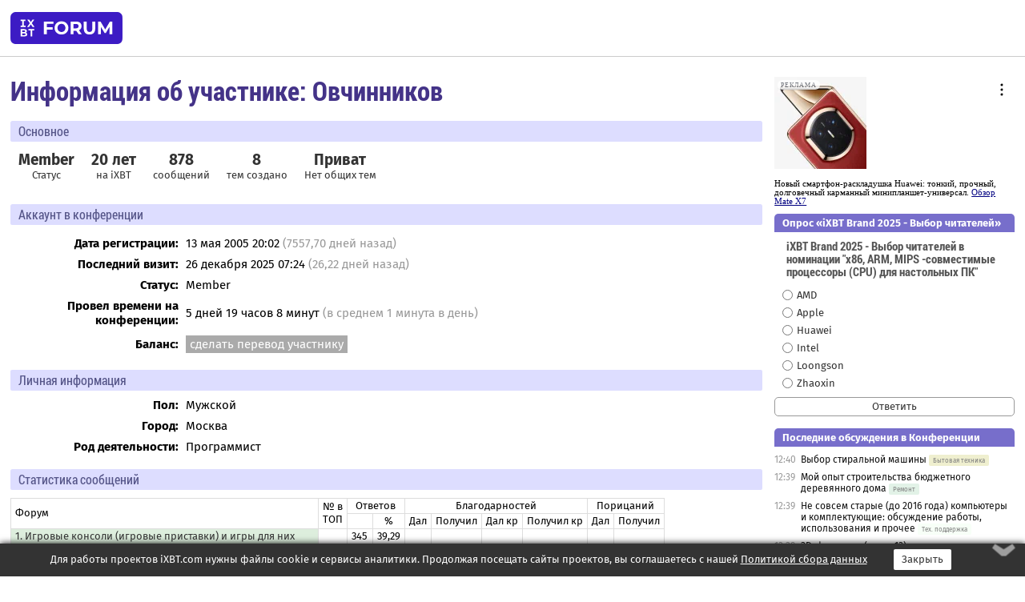

--- FILE ---
content_type: text/html; charset=windows-1251
request_url: https://forum.ixbt.com/users.cgi?id=info:%CE%E2%F7%E8%ED%ED%E8%EA%EE%E2
body_size: 7500
content:
<!DOCTYPE html>
<html lang="ru">

<head>
<title>Информация об участнике: Овчинников - Конференция iXBT.com</title>
<meta name="description" content="forum.iXBT.com - крупнейший форум о технике и технологиях в Рунете">
<meta name="viewport" content="width=device-width, initial-scale=1">
<meta name="theme-color" content="#88c"/>
<link rel="shortcut icon" href="/favicon.ico?2025">
<link rel="apple-touch-icon" href="/favicon-apple-touch-icon.png">
<link rel="icon" type="image/svg+xml" href="/favicon.svg" >
<link rel="manifest" href="/forum.webmanifest">
<link rel="preload" as="script" href="https://ajax.googleapis.com/ajax/libs/jquery/3.2.1/jquery.min.js"> 
<link rel="preload" as="script" href="/main.js?1768899744"> 
<link rel="stylesheet" href="/style.css?1768899744">
<script src="https://ajax.googleapis.com/ajax/libs/jquery/3.2.1/jquery.min.js"></script>
<script src="/main.js?1768899744"></script>
<meta name="robots" content="noindex, nofollow"/>
<script async src="https://yandex.ru/ads/system/header-bidding.js"></script><script type="text/javascript">var aAdvList = [];var adUnits = [];isMobile = false || (window.innerWidth < 740);isDesktop = false || (window.innerWidth > 1080);isPad = false || ((window.innerWidth >= 740) && (window.innerWidth <= 1080));if (isMobile) {adUnits = [{code:'m10',sizes:[[300,250],[336,280],[300,300]],bids:[{bidder:'betweenDigital',params:{placementId:3895019}},{bidder:'otm',params:{placementId:2164}},{bidder:'mytarget',params:{placementId:623218}},{bidder:'mediasniper',params:{placementId:17383}},{bidder:'sape',params:{placementId:875106}}]},{code:'m20',sizes:[[300,250],[336,280],[300,300]],bids:[{bidder:'betweenDigital',params:{placementId:3895020}},{bidder:'otm',params:{placementId:2165}},{bidder:'mytarget',params:{placementId:780304}},{bidder:'mediasniper',params:{placementId:17384}},{bidder:'sape',params:{placementId:875107}}]},{code:'m30',sizes:[[300,250],[336,280],[300,300]],bids:[{bidder:'betweenDigital',params:{placementId:2498312}},{bidder:'otm',params:{placementId:2166}},{bidder:'mytarget',params:{placementId:794229}},{bidder:'mediasniper',params:{placementId:17385}},{bidder:'sape',params:{placementId:875108}}]}];}else {if (isPad || isDesktop) {adUnits = [{code:'h10',sizes:[[728,90],[780,120],[320,50]],bids:[{bidder:'betweenDigital',params:{placementId:2498315}},{bidder:'mytarget',params:{placementId:238731}},{bidder:'mediasniper',params:{placementId:17386}},{bidder:'otm',params:{placementId:2170}},{bidder:'sape',params:{placementId:838316}}]},{code:'h20',sizes:[[728,90],[780,120],[320,50]],bids:[{bidder:'betweenDigital',params:{placementId:3895537}},{bidder:'mytarget',params:{placementId:780292}},{bidder:'mediasniper',params:{placementId:17387}},{bidder:'sape',params:{placementId:875102}},{bidder:'otm',params:{placementId:2171}}]},{code:'h30',sizes:[[728,90],[780,120],[320,50]],bids:[{bidder:'betweenDigital',params:{placementId:3917862}},{bidder:'mytarget',params:{placementId:794263}},{bidder:'mediasniper',params:{placementId:17388}},{bidder:'sape',params:{placementId:875103}},{bidder:'otm',params:{placementId:2172}}]}];}if (isDesktop) {adUnits = adUnits.concat([{code:'v10',sizes:[[300,600],[240,400],[160,600],[120,600],[300,250]],bids:[{bidder:'betweenDigital',params:{placementId:2498313}},{bidder:'mytarget',params:{placementId:238733}},{bidder:'mediasniper',params:{placementId:17389}},{bidder:'otm',params:{placementId:2168}},{bidder:'sape',params:{placementId:875104}}]},{code:'v20',sizes:[[300,600],[240,400],[160,600],[120,600],[300,250]],bids:[{bidder:'betweenDigital',params:{placementId:3895018}},{bidder:'mytarget',params:{placementId:778943}},{bidder:'mediasniper',params:{placementId:17390}},{bidder:'otm',params:{placementId:2169}},{bidder:'sape',params:{placementId:875105}}]}]);}}syncPixels = [{bidder:'betweenDigital',pixels:['https://ads.betweendigital.com/sspmatch?p=33565&r=$' + Date.now()]}];window.YaHeaderBiddingSettings = {biddersMap:{betweenDigital:797430,otm:1556362,sape:2260644,mediasniper:2221582,mytarget:788441},adUnits:adUnits,syncPixels:syncPixels,timeout:800};</script><script>window.yaContextCb = window.yaContextCb || []</script><script async src="https://yandex.ru/ads/system/context.js"></script><style>@media screen and (min-width:740px) {.horb {min-width:728px;max-width:100%;min-height:90px;text-align:center;margin-top:-1px;margin-bottom:-1px;}.mobadv,.mobb {display:none;}}@media screen and (min-width:1080px) {.vertb {text-align:center;margin-bottom:15px;background-color:#f1f1f1;min-height:600px;}}@media screen and (max-width:740px) {.mobb {text-align:center;max-width:100%;overflow:hidden;min-height:280px;}.deskadv,.horb,.vertb,.tgb {display:none;}}</style></head>

<body>
<script>load_counters()</script>

<div class="body_wrapper">
<div class="body_content">
	
<table id="top_menu_wrapper">
<tr><td id="top_menu">


<div class="left_menu_bg"></div>
<div class="left_menu" id="left_menu">
<a href="/" class="mainlogo" title="На главную страницу"></a>
<a href="javascript:;" id="left_menu_close"></a>
<div style="clear:both"></div>

<a href="/?id=all">Свежее</a> 
<a href="/search.cgi">Поиск</a>
<div class="sep"></div>
<div class='cat_title'><i class='fa fa-chevron-down'></i>Общие форумы</div><div class='cat_body'><a href="/?id=4">Техническая поддержка</a><a href="/?id=42">Компьютерный рынок</a><a href="/?id=82">Цифровой / умный дом</a><a href="/?id=79">MacLife</a><a href="/?id=111">Искусственный интеллект: технологии, практика, развитие</a><a href="/?id=78">Рынок труда в IT: образование, работа, карьера, зарплата</a><a href="/?id=100">Коммерческие темы</a></div><div class='cat_title'><i class='fa fa-chevron-down'></i>Специализированные форумы</div><div class='cat_body'><a href="/?id=8">Процессоры</a><a href="/?id=30">Разгон и охлаждение</a><a href="/?id=9">Системные платы</a><a href="/?id=27">Модули памяти</a><a href="/?id=10">Видеосистема</a><a href="/?id=73">TV- и FM-тюнеры, видеовход, видеовыход</a><a href="/?id=29">Цифровое видео: захват, монтаж, обработка</a><a href="/?id=28">Мониторы и другие устройства отображения</a><a href="/?id=20">Цифровое фото</a><a href="/?id=104">Беспилотные летательные аппараты</a><a href="/?id=12">Цифровой звук</a><a href="/?id=90">ProAudio: Профессиональное звуковое оборудование</a><a href="/?id=95">Стереосистемы</a><a href="/?id=60">Домашний кинотеатр: проигрыватели и источники сигнала</a><a href="/?id=61">Домашний кинотеатр: аудиосистема</a><a href="/?id=62">Домашний кинотеатр: ТV и проекторы</a><a href="/?id=11">Магнитные и SSD накопители</a><a href="/?id=31">Оптические носители информации</a><a href="/?id=109">Сетевые носители информации</a><a href="/?id=13">Периферия</a><a href="/?id=49">Корпуса, блоки питания, UPS</a><a href="/?id=14">Сети, сетевые технологии, подключение к интернету</a><a href="/?id=7">Системное администрирование, безопасность</a><a href="/?id=66">Серверы</a><a href="/?id=17">Ноутбуки, нетбуки и ультрабуки</a><a href="/?id=45">Планшеты и электронные книги</a><a href="/?id=16">Мобильные телефоны, смартфоны, кпк, коммуникаторы</a><a href="/?id=75">Мобильные гаджеты</a><a href="/?id=74">Операторы и технологии мобильной связи</a><a href="/?id=88">Телефония, телекоммуникации, офисные АТС</a><a href="/?id=47">Бытовая техника</a></div><div class='cat_title'><i class='fa fa-chevron-down'></i>Программы</div><div class='cat_body'><a href="/?id=22">Программы: OС и системное ПО</a><a href="/?id=23">Программы: Прикладное ПО</a><a href="/?id=76">Программы: Unix-like системы</a><a href="/?id=58">Драйверы</a><a href="/?id=24">Программы: Интернет</a><a href="/?id=26">Программирование</a></div><div class='cat_title'><i class='fa fa-chevron-down'></i>Игры</div><div class='cat_body'><a href="/?id=25">Игры для ПК</a><a href="/?id=87">Игровые консоли (игровые приставки) и игры для них</a></div><div class='cat_title'><i class='fa fa-chevron-down'></i>Авторские форумы</div><div class='cat_body'><a href="/?id=48">Электронные устройства и компоненты</a><a href="/?id=108">Клуб поклонников процессоров Intel</a></div><div class='cat_title'><i class='fa fa-chevron-down'></i>Прочие форумы</div><div class='cat_body'><a href="/?id=15">Общий</a><a href="/?id=54">Современная политика и макроэкономика</a><a href="/?id=55">История</a><a href="/?id=64">Наука, техника, технологии</a><a href="/?id=57">Банки и электронные платежи</a><a href="/?id=43">Криптовалюты, майнинг, blockchain-технологии, NFT</a><a href="/?id=65">Литература, музыка, искусство</a><a href="/?id=63">Кино</a><a href="/?id=70">Автофорум</a><a href="/?id=91">Строительство, ремонт, обустройство дома</a><a href="/?id=71">Спорт и здоровый образ жизни</a><a href="/?id=80">Кулинария, вкусная и здоровая пища, напитки, общепит</a><a href="/?id=72">Отдых, путешествия</a><a href="/?id=103">Семья, личная жизнь, взаимоотношения полов</a><a href="/?id=77">Юмор и несерьезные разговоры</a><a href="/?id=99">Сиюминутное общение, поздравления, онлайн-игры, фан-клубы участников, юмор на грани</a></div><div class='cat_title'><i class='fa fa-chevron-down'></i>Форумы поддержки портала iXBT.com</div><div class='cat_body'><a href="/?id=6">О работе сайта iXBT.com и его проектов (кроме конференции)</a><a href="/?id=97">Отзывы о работе розничных компьютерных компаний</a><a href="/?id=5">О будущем конференции</a></div><div class='cat_title'><i class='fa fa-chevron-down'></i>Архивы конференции</div><div class='cat_body'><a href="/?id=3">Бесплатные объявления KOMOK.com</a><a href="/?id=46">Архив &quot;О Конференции&quot;</a><a href="/?id=36">Архив &quot;Процессоры&quot;</a><a href="/?id=83">Архив &quot;Разгон и охлаждение&quot;</a><a href="/?id=37">Архив &quot;Системные платы&quot;</a><a href="/?id=39">Архив &quot;Модули памяти&quot;</a><a href="/?id=38">Архив &quot;Видеосистема&quot;</a><a href="/?id=59">Архив &quot;Видеозахват&quot;</a><a href="/?id=51">Архив &quot;Мониторы и другие устройства отображения&quot;</a><a href="/?id=84">Архив &quot;Цифровое изображение&quot;</a><a href="/?id=89">Архив &quot;Цифровой звук&quot;</a><a href="/?id=52">Архив &quot;Периферия&quot;</a><a href="/?id=68">Архив &quot;Корпуса, блоки питания, UPS&quot;</a><a href="/?id=86">Архив &quot;Коммуникации: сети и сетевые технологии&quot;</a><a href="/?id=32">Домашний интернет, модемы (архив)</a><a href="/?id=81">Архив &quot;Системное администрирование, безопасность&quot;</a><a href="/?id=41">Архив &quot;Мобильная связь&quot;</a><a href="/?id=112">Программы Microsoft: Windows, Office, Server, Windows Live</a><a href="/?id=67">Архив &quot;OС и системное ПО&quot;</a><a href="/?id=69">Архив &quot;Программы: Интернет&quot;</a><a href="/?id=40">Архив &quot;Программирование&quot;</a><a href="/?id=21">Форум прикладных программистов</a><a href="/?id=53">Архив &quot;Электронные устройства и компоненты&quot;</a><a href="/?id=35">Архив &quot;Околокомпьютерный Флейм & Общий&quot;</a><a href="/?id=34">Архив &quot;Полемика (Злобный Флейм)&quot;</a><a href="/?id=106">Околоавтомобильный Флейм</a><a href="/?id=33">Форум ремонтников</a><a href="/?id=98">Вопросы компании Intel</a><a href="/?id=105">Фотокамеры Samsung</a><a href="/?id=93">Форум о магазине приложений RuStore</a><a href="/?id=110">Форум по продукции компании Huawei</a><a href="/?id=101">Архив &quot;Рынок труда  в IT: вакансии и резюме&quot;</a><a href="/?id=96">Финансовое и корпоративное ПО</a><a href="/?id=94">Программирование: OpenSource</a></div>
<div class="sep"></div>
<div class='cat_title'><i class='fa fa-chevron-down'></i>Справка и сервисы</div>
<div class='cat_body'>
<a href="/?id=rules">Правила конференции</a>
<a href="/?id=faq">FAQ по конференции</a>
<a href="/users.cgi?id=admin" onclick="left_menu_close(); faq_open();return false;">Связаться с администрацией</a>
<a href="/users.cgi?id=list">Список участников</a>
<a href="/?id=stats">Cтатистика</a>
<a href="/?id=votingmodinfo">Опросы оценки обстановки в форумах</a>
<a href="/?id=votings">Опросы</a>
<a href="/users.cgi?id=moderatorform">Хотите стать модератором?</a>
</div>
<div class='cat_title'><i class='fa fa-chevron-down'></i>Другие проекты iXBT.com</div>
<div class='cat_body'>
<a target="_blank" rel="noopener" href="https://ixbt.com/">iXBT.com</a>
<a target="_blank" rel="noopener" href="https://www.ixbt.com/live/">Блоги</a>
<a target="_blank" rel="noopener" href="https://ixbt.games/">Games</a>
<a target="_blank" rel="noopener" href="https://ixbt.video/">Видео</a>
<a target="_blank" rel="noopener" href="https://ixbt.market/">Market</a>
<a target="_blank" rel="noopener" href="https://prosound.ixbt.com/">Prosound</a>
<a target="_blank" rel="noopener" href="https://smb.ixbt.com/">ПроБизнес</a>
</div>
<div class="cat_footer">
<a target="_blank" href="/?id=rules:cookie">Политика использования cookie</a>
<a target="_blank" href="/?id=rules:persdatapolicy">Политика защиты и обработки персональных данных</a>
<a target="_blank" href="https://www.ixbt.com/page/advert.html">Размещение рекламы</a>
<a target="_blank" rel="noopener" style="margin-top:10px; color:#999" href="https://www.ixbt.com/">© iXBT.com 1999-2026</a>
</div>

</div>


<a class="top mainlogo" href="/" title="На главную страницу"></a>

<div class="top" id="top_menu_list"></div>


<div class="top" id="top_menu_all"><a class="top" href="/?id=all" title="Свежее"><span class="text">Свежее</span><span class="icon"><i class="far fa-list-alt"></i></span></a></div><div class="top"><a class="top" href="/users.cgi?id=register"><span class="text">Зарегистрироваться</span><span class="icon"><i class="fa fa-sign-in-alt"></i>
</span></a></div>



<div class="top" id="honor"><a class="top" data-menuitem="honor" href="https://www.ixbt.com/cgi-bin/click_i.cgi?id=126656&pg=6693135" target="_blank"><div><img src="2021-honor-logo2.svg"></div></a></div>
<div class="top right last" id="top_menu_login"><a class="top" href="javascript:;" onClick="box_login(0)" title="Войти"><span class="login"><svg xmlns="http://www.w3.org/2000/svg" viewBox="0 0 18 18" width="16" height="16"><path d="M9 0C6.4 0 4.2 2.1 4.2 4.8c0 2.6 2.1 4.8 4.8 4.8s4.8-2.1 4.8-4.8C13.8 2.1 11.6 0 9 0zm0 7.5c-1.5 0-2.8-1.2-2.8-2.8S7.5 2 9 2s2.8 1.2 2.8 2.8S10.5 7.5 9 7.5zM14.5 12c-1.9-1.1-4-1.4-5.5-1.4S5.4 11 3.5 12C1.6 13.1 0 15 0 18h2c0-2.1 1.1-3.4 2.5-4.2 1.5-.9 3.3-1.2 4.5-1.2s3 .3 4.5 1.1c1.4.8 2.5 2.1 2.5 4.2h2c0-2.9-1.6-4.8-3.5-5.9z" fill="currentColor"></path></svg>Войти</span></a></div>


<div class="top right" id="top_menu_search"><a class="top" href="/search.cgi" title="Поиск"><svg xmlns="http://www.w3.org/2000/svg" viewBox="0 0 512 512" width="23" height="23"><path d="M416 208c0 45.9-22.868 96.69-47.968 131.09l124.697 125c12.485 12.516 15.65 24.505 3.15 37.005-12.5 12.5-26.079 14.105-38.579 1.605L330.7 376c-34.4 25.2-76.8 40-122.7 40C93.1 416 0 322.9 0 208S93.1 0 208 0s208 93.1 208 208zM208 368c79.53 0 160-80.471 160-160S287.53 48 208 48 48 128.471 48 208s80.47 160 160 160z" fill="currentColor"></path></svg></a></div>

</td></tr></table>
<script>
var topmenulist = [['Общие форумы',[4,42,82,79,111,78,100]],['Специализированные форумы',[8,30,9,27,10,73,29,28,20,104,12,90,95,60,61,62,11,31,109,13,49,14,7,66,17,45,16,75,74,88,47]],['Программы',[22,23,76,58,24,26]],['Игры',[25,87]],['Авторские форумы',[48,108]],['Прочие форумы',[15,54,55,64,57,43,65,63,70,91,71,80,72,103,77,99]],['Форумы поддержки портала iXBT.com',[6,97,5]]];
top_menu_init();
setTimeout("setSize();", 100);
var user_premium=0, fav_count=0, menu_forum_number='', rc_time='29483140', show_avatars="", show_topic_date=0, postform_key="", user_forumpage_topics=""; 

</script>

	



	<div class="body_content_table"><div class="column left">

<div class="folders"><div class="links"></div><div class="title">Информация об участнике: Овчинников</div></div>

<div class="info_block ">
<div class="title">Основное</div>



<div class="sub"><div class="bold">Member</div>Статус</div>

<div class="sub"><div class="bold">20 лет</div>на iXBT</div>
<div class="sub"><div class="bold">878</div>сообщений</div><div class="sub"><div class="bold">8</div>тем создано</div>







<div class="sub"><a href="/post.cgi?id=private:%CE%E2%F7%E8%ED%ED%E8%EA%EE%E2"><div class="bold">Приват</div>Нет общих тем</a></div>
</div>





<div class="info_block">
<table>
<tr><td colspan=2 style="padding:0 0 10px 0"><div class="title">Аккаунт в конференции</div></td></tr>

<tr><th>Дата регистрации:</th><td>13 мая 2005 20:02 <span class='gray'>(7557,70 дней назад)</span></td></tr>
<tr><th style="vertical-align:middle">Последний визит:</th><td style="vertical-align:middle">26 декабря 2025 07:24 <span class='gray'>(26,22 дней назад)</span></td></tr>
<tr><th>Статус:</th><td>Member</td></tr>


<tr><th><span title='Статистика подсчитывается с 16 июня 2008 года'>Провел времени на конференции</span>:</th><td>5 дней 19 часов 8 минут <span class='gray'>(в среднем 1 минута в день)</span></td></tr>
<tr><th style="line-height: 1.9">Баланс:</th><td> <a href="/?id=cabinet:pay_transfer&to_nick_id=224813" class="boxgray">сделать перевод участнику</a></td></tr>



<tr><td colspan=2 style="padding-bottom: 10px"></td></tr>
<tr><td colspan=2 style="padding:0 0 5px 0"><div class="title">Личная информация </div></td></tr>
<tr><th>Пол:</th><td>Мужской</td></tr><tr><th>Город:</th><td>Москва</td></tr><tr><th>Род деятельности:</th><td>Программист</td></tr>
</table>

</div>
<div class="info_block"><div class="title">Статистика сообщений</div><table class='posts'><tr><td rowspan=2>Форум</td><td align=center rowspan=2>№ в<br>ТОП</td><td align=center colspan=2>Ответов</td><td align=center colspan=4>Благодарностей</td><td align=center colspan=2>Порицаний</td></tr><tr><td align=center>&nbsp;</td><td align=center>%</td><td align=center>Дал</td><td align=center>Получил</td><td align=center>Дал кр</td><td align=center>Получил кр</td><td align=center>Дал</td><td align=center>Получил</td></tr><tr class="over"><td bgcolor="#DDEEDD"><a href="/search.cgi?user=%20%CE%E2%F7%E8%ED%ED%E8%EA%EE%E2&forums=87&date_days=7558" title="Поиск сообщений в форуме">1. Игровые консоли (игровые приставки) и игры для них</a></td><td align=center></td><td align=center>345</td><td align=center>39,29</td><td align=center></td><td align=center></td><td align=center></td><td align=center></td><td align=center></td><td align=center></td></tr><tr class="over"><td bgcolor="#E0E0A0"><a href="/search.cgi?user=%20%CE%E2%F7%E8%ED%ED%E8%EA%EE%E2&forums=47&date_days=7558" title="Поиск сообщений в форуме">2. Бытовая техника</a></td><td align=center></td><td align=center>211</td><td align=center>24,03</td><td align=center></td><td align=center></td><td align=center></td><td align=center></td><td align=center></td><td align=center></td></tr><tr class="over"><td bgcolor="#E0F0F5"><a href="/search.cgi?user=%20%CE%E2%F7%E8%ED%ED%E8%EA%EE%E2&forums=28&date_days=7558" title="Поиск сообщений в форуме">3. Мониторы и другие устройства отображения</a></td><td align=center></td><td align=center>117</td><td align=center>13,33</td><td align=center></td><td align=center></td><td align=center></td><td align=center></td><td align=center></td><td align=center></td></tr><tr class="over"><td bgcolor="#CEDCDE"><a href="/search.cgi?user=%20%CE%E2%F7%E8%ED%ED%E8%EA%EE%E2&forums=17&date_days=7558" title="Поиск сообщений в форуме">4. Ноутбуки, нетбуки и ультрабуки</a></td><td align=center></td><td align=center>86</td><td align=center>9,79</td><td align=center></td><td align=center></td><td align=center></td><td align=center></td><td align=center></td><td align=center></td></tr><tr class="over"><td bgcolor="#B0DDDD"><a href="/search.cgi?user=%20%CE%E2%F7%E8%ED%ED%E8%EA%EE%E2&forums=14&date_days=7558" title="Поиск сообщений в форуме">5. Сети, сетевые технологии, подключение к интернету</a></td><td align=center></td><td align=center>22</td><td align=center>2,51</td><td align=center></td><td align=center></td><td align=center></td><td align=center></td><td align=center></td><td align=center></td></tr><tr class="over"><td bgcolor="#D0F0F5"><a href="/search.cgi?user=%20%CE%E2%F7%E8%ED%ED%E8%EA%EE%E2&forums=45&date_days=7558" title="Поиск сообщений в форуме">6. Планшеты и электронные книги</a></td><td align=center></td><td align=center>20</td><td align=center>2,28</td><td align=center></td><td align=center></td><td align=center></td><td align=center></td><td align=center></td><td align=center></td></tr><tr class="over"><td bgcolor="#D7D7C7"><a href="/search.cgi?user=%20%CE%E2%F7%E8%ED%ED%E8%EA%EE%E2&forums=20&date_days=7558" title="Поиск сообщений в форуме">7. Цифровое фото</a></td><td align=center></td><td align=center>14</td><td align=center>1,59</td><td align=center></td><td align=center></td><td align=center></td><td align=center></td><td align=center></td><td align=center></td></tr><tr class="over"><td bgcolor="#C0F0F0"><a href="/search.cgi?user=%20%CE%E2%F7%E8%ED%ED%E8%EA%EE%E2&forums=12&date_days=7558" title="Поиск сообщений в форуме">8. Цифровой звук</a></td><td align=center></td><td align=center>13</td><td align=center>1,48</td><td align=center></td><td align=center></td><td align=center></td><td align=center></td><td align=center></td><td align=center></td></tr><tr class="over"><td bgcolor="#B5D5F0"><a href="/search.cgi?user=%20%CE%E2%F7%E8%ED%ED%E8%EA%EE%E2&forums=62&date_days=7558" title="Поиск сообщений в форуме">9. Домашний кинотеатр: ТV и проекторы</a></td><td align=center></td><td align=center>11</td><td align=center>1,25</td><td align=center></td><td align=center></td><td align=center></td><td align=center></td><td align=center></td><td align=center></td></tr><tr class="over"><td bgcolor="#FAE5FF"><a href="/search.cgi?user=%20%CE%E2%F7%E8%ED%ED%E8%EA%EE%E2&forums=16&date_days=7558" title="Поиск сообщений в форуме">10. Мобильные телефоны, смартфоны, кпк, коммуникаторы</a></td><td align=center></td><td align=center>11</td><td align=center>1,25</td><td align=center></td><td align=center></td><td align=center></td><td align=center></td><td align=center></td><td align=center></td></tr><tr class="over"><td bgcolor="#B0F0A0"><a href="/search.cgi?user=%20%CE%E2%F7%E8%ED%ED%E8%EA%EE%E2&forums=13&date_days=7558" title="Поиск сообщений в форуме">11. Периферия</a></td><td align=center></td><td align=center>10</td><td align=center>1,14</td><td align=center></td><td align=center></td><td align=center></td><td align=center></td><td align=center></td><td align=center></td></tr><tr class="over"><td align=right>Остальные форумы:&nbsp;</td><td></td><td align=center>18</td><td align=center>2,05</td><td align=center></td><td align=center></td><td align=center></td><td align=center></td><td align=center></td><td align=center></td></tr><tr class='over'><td align=right>Всего:&nbsp;</td><td></td><td align=center>878</td><td align=center>100</td><td align=center></td><td align=center></td><td align=center></td><td align=center></td><td align=center></td><td align=center></td></tr><tr><td align=right>Среднее число сообщений в день:&nbsp;</td><td></td><td colspan=1 align=center>0,12</td></tr></table></div>
<div class="info_block"><div class="title">Последние сообщения <a class="boxgray" style="font-size:11pt; margin-left:10px" href="/?id=userposts:%CE%E2%F7%E8%ED%ED%E8%EA%EE%E2&sort=user&showmess=true">подробнее</a> <a class="boxgray" style="font-size:11pt; margin-left:5px"href="/search.cgi?user=%20%CE%E2%F7%E8%ED%ED%E8%EA%EE%E2&date_days=7558">поиск всех сообщений</a></div><table class="posts last"><tr class="over"><td bgcolor="#F5D5B0" nowrap align=right><a href="topic.cgi?id=15:77783-3#72">08.01.2025 18:31</a></td><td><a href="topic.cgi?id=15:77783">Часы Молния, или есть ли совесть у российских часовщиков.</a></td></tr>
<tr class="over"><td bgcolor="#D7D7C7" nowrap align=right><a href="topic.cgi?id=20:30004-107#3714">26.05.2024 12:05</a></td><td><a href="topic.cgi?id=20:30004">Беззеркальная камера Canon EOS M</a></td></tr>
<tr class="over"><td bgcolor="#DDEEDD" nowrap align=right><a href="topic.cgi?id=87:2561-4#5379">12.04.2023 08:11</a></td><td><a href="topic.cgi?id=87:2561">Все о Playstation VR (PSVR/PSVR2) - VR-гарнитуры для PS4/PS5 (часть 3)</a></td></tr>
<tr class="over"><td bgcolor="#DDEEDD" nowrap align=right><a href="topic.cgi?id=87:2311-151#5149">29.03.2023 16:25</a></td><td><a href="topic.cgi?id=87:2311">Все о Playstation VR (PSVR/PSVR2) - VR-гарнитуры для PS4/PS5 (часть 2)</a></td></tr>
<tr class="over"><td bgcolor="#D0F0F5" nowrap align=right><a href="topic.cgi?id=45:14782-97#8246">17.09.2022 13:02</a></td><td><a href="topic.cgi?id=45:14782">Посоветуйте планшет (часть 2)</a></td></tr>
<tr class="over"><td bgcolor="#D7D7C7" nowrap align=right><a href="topic.cgi?id=20:31824-19#5691">11.01.2022 13:16</a></td><td><a href="topic.cgi?id=20:31824">Предложите хороший штатив + FAQ + Обзоры. (часть 2)</a></td></tr>
<tr class="over"><td bgcolor="#E0E0A0" nowrap align=right><a href="topic.cgi?id=47:8214-37#1223">13.08.2021 22:55</a></td><td><a href="topic.cgi?id=47:8214">выбор ирригатора</a></td></tr>
<tr class="over"><td bgcolor="#E0E0A0" nowrap align=right><a href="topic.cgi?id=47:13351-9#5433">20.12.2020 17:50</a></td><td><a href="topic.cgi?id=47:13351">Выбор электрического чайника (часть 2)</a></td></tr>
<tr class="over"><td bgcolor="#B5D5F0" nowrap align=right><a href="topic.cgi?id=62:23164-38#6338">19.12.2020 13:36</a></td><td><a href="topic.cgi?id=62:23164">LCD телевизоры фирмы Sony. Обсуждение - FAQ на первой странице. (часть 12)</a></td></tr>
<tr class="over"><td bgcolor="#E0E0A0" nowrap align=right><a href="topic.cgi?id=47:13034-152#9658">26.05.2020 11:35</a></td><td><a href="topic.cgi?id=47:13034">Светодиодные лампы для дома и офиса (часть 4)</a></td></tr>
<tr class="over"><td bgcolor="#B0DDDD" nowrap align=right><a href="topic.cgi?id=14:38768#20">07.03.2020 17:06</a></td><td><a href="topic.cgi?id=14:38768">Acorp HU5D: недоступна сеть при подключении к первому порту (+)</a></td></tr>
<tr class="over"><td bgcolor="#E0E0A0" nowrap align=right><a href="topic.cgi?id=47:13235-63#12191">20.01.2020 07:21</a></td><td><a href="topic.cgi?id=47:13235">Выбор электрического духового шкафа (часть 5)</a></td></tr>
<tr class="over"><td bgcolor="#B5D5F0" nowrap align=right><a href="topic.cgi?id=62:23114-94#19065">25.11.2019 10:58</a></td><td><a href="topic.cgi?id=62:23114">Выбор Телевизора (часть 8)</a></td></tr>
<tr class="over"><td bgcolor="#E0E0A0" nowrap align=right><a href="topic.cgi?id=47:13113-152#9855">20.11.2019 11:46</a></td><td><a href="topic.cgi?id=47:13113">Выбор кондиционера для дома и офиса (часть 10)</a></td></tr>
<tr class="over"><td bgcolor="#F0FFF0" nowrap align=right><a href="topic.cgi?id=4:83153#26">02.01.2018 14:36</a></td><td><a href="topic.cgi?id=4:83153">Сканер Epson perfection 1270</a></td></tr>
<tr class="over"><td bgcolor="#E0E0A0" nowrap align=right><a href="topic.cgi?id=47:6344-140#4077">26.04.2017 17:29</a></td><td><a href="topic.cgi?id=47:6344">Выбор электрического чайника</a></td></tr>
<tr class="over"><td bgcolor="#DDEEDD" nowrap align=right><a href="topic.cgi?id=87:2050-150#5034">09.12.2016 21:39</a></td><td><a href="topic.cgi?id=87:2050">Project Morpheus - VR-гарнитура для PS4</a></td></tr>
<tr class="over"><td bgcolor="#DDEEDD" nowrap align=right><a href="topic.cgi?id=87:2231-88#3222">30.09.2016 22:41</a></td><td><a href="topic.cgi?id=87:2231">Sony PlayStation 4 и PlayStation 4 Pro / Neo (PS4) FAQ в первом сообщении (часть 6)</a></td></tr>
<tr class="over"><td bgcolor="#CEDCDE" nowrap align=right><a href="topic.cgi?id=17:44930-3#56">27.04.2016 08:04</a></td><td><a href="topic.cgi?id=17:44930">Samsung NC215-A01: сделаем мир экологичнее</a></td></tr>
<tr class="over"><td bgcolor="#B0DDDD" nowrap align=right><a href="topic.cgi?id=14:61988-105#3864">01.10.2015 16:24</a></td><td><a href="topic.cgi?id=14:61988">Выбор домашнего НЕ ADSL маршрутизатора. Читаем первую страницу!!! (часть 7)</a></td></tr>
</table></div>








</div>
<script>print_rc('','<div class="deskadv"><div class="tgb tgb_bordered" id="tgb11"><\/div><\/div><script>if (isDesktop) {window.yaContextCb.push(()=>{Ya.adfoxCode.create({ownerId:263225,containerId:\'tgb11\',params:{p1:\'bzjhc\',p2:\'fugq\',puid1:\'y\',puid2:\'m\'}})})}<\/script>','<div class="deskadv" id="v-10"><div class="vertb vertb1" id="v10"><\/div><\/div><script>if (isDesktop) {window.yaContextCb.push(()=>{Ya.adfoxCode.create({ownerId:263225,containerId:\'v10\',params:{pp:\'max\',ps:\'cpss\',p2:\'ftrh\',puid1:\'y\',puid2:\'m\',puid1:\'\',puid2:\'\',puid10:\'forum\'}})})}<\/script>','<div class="deskadv" id="v-20"><div class="vertb vertb1" id="v20"><\/div><\/div><script>if (isDesktop) {window.yaContextCb.push(()=>{Ya.adfoxCode.create({ownerId:263225,containerId:\'v20\',params:{pp:\'may\',ps:\'cpss\',p2:\'ftrh\',puid1:\'y\',puid2:\'m\',puid1:\'\',puid2:\'\',puid10:\'forum\'}})})}<\/script>')</script>
</div>
</div>

<script>print_footer('<div class="mobadv ban280" id="m-30"><div class="mobb mobb2" id="m30"><\/div><\/div><script>if (isMobile) {window.yaContextCb.push(()=>{Ya.adfoxCode.create({ownerId:263225,containerId:\'m30\',params:{pp:\'men\',ps:\'cpss\',p2:\'ftsc\',puid1:\'y\',puid2:\'m\',puid1:\'\',puid2:\'\',puid10:\'forum\'}})})}<\/script>');</script>
</div>

</body>
</html>


--- FILE ---
content_type: application/javascript; charset=windows-1251
request_url: https://forum.ixbt.com/rc_data.js?undefined
body_size: 9303
content:
rss={};
rss['main']=['<a href="http://www.ixbt.com/">Статьи iXBT.com</a>',[['11:15','https://www.ixbt.com/platform/gigabyte-x670e-aorus-pro-x-review.html','Материнская плата Gigabyte X670E Aorus Pro X на чипсете AMD X670E: аналог топового решения на основе AMD X870E, но с более адекватной ценой'],['19:50<b>вчера</b>','https://www.ixbt.com/supply/deepcool-ch160-review.html','Корпус DeepCool CH160: оснащенная ручкой для переноски и весьма компактная модель под платы Mini-ITX'],['13:30<b>вчера</b>','https://www.ixbt.com/home/steba-hw3-review.html','Диспенсер горячей воды (проточный водонагреватель) Steba HW 3 Digital Fast: 4-литровый бак, широкий диапазон температурных настроек и защита от детей'],['10:30<b>вчера</b>','https://www.ixbt.com/mobile/huawei-mate-x7-review.html','Смартфон-раскладушка Huawei Mate X7: тонкий, прочный, долговечный карманный минипланшет-универсал'],['<b>2 дня назад</b>','https://www.ixbt.com/3dv/video-chart-0126.html','Выбираем лучшую видеокарту на январь 2026 года на основе сравнения 30 ускорителей 3D-графики в 28 тестах (с и без RT/DLSS/FSR/XeSS) в 3 разрешениях'],['<b>2 дня назад</b>','https://www.ixbt.com/home/redmond-mc128-review.html','Мультиварка Redmond («Редмонд») МС128: миниатюрная полнофункциональная модель для небольшой кухни'],['<b>2 дня назад</b>','https://www.ixbt.com/printers/xppen-artist-ultra-16-review.html','Интерактивный монитор XPPen Artist Ultra 16: топовый планшет для рисования с экраном 4K OLED'],['<b>3 дня назад</b>','https://www.ixbt.com/home/garlyn-master-style-elite-review.html','Фен-стайлер Garlyn Master Style Elite: современный помощник в сушке и укладке волос'],['<b>4 дня назад</b>','https://www.ixbt.com/home/hebermann-hbgs-302-1-x-review.html','Газовая варочная панель Hebermann HBGS 302.1 X: стильная минималистичная модель на две конфорки'],['<b>5 дней назад</b>','https://www.ixbt.com/nw/jeton-ax3000-core-review.html','Беспроводной роутер Jeton Tech AX3000 Core: модель массового сегмента нового для нас производителя']]];
rss['other']=['<a href="http://www.ixbt.com/news/">Новости iXBT.com</a>',[['12:33','https://www.ixbt.com/news/2026/01/21/toyota-veloz-2-575-300-2025.html','Семиместная Toyota Veloz заметно подешевела в России: заказы принимаются от 2,575 млн рублей — на 300 тыс. рублей дешевле, чем в сентябре 2025 года'],['12:18','https://www.ixbt.com/news/2026/01/21/asus-rog-phone-10.html','Выпуск флагманского смартфона Asus ROG Phone 10 отменён'],['12:00','https://www.ixbt.com/news/2026/01/21/9000-5-100-mediatek-dimensity-9500s-redmi-turbo-5-max.html','Рекордная батарея 9000 мАч с гарантией 5 лет, 100-ваттная зарядка и MediaTek Dimensity 9500s: Redmi Turbo 5 Max уже можно заказать в Китае'],['11:58','https://www.ixbt.com/news/2026/01/21/lada-razgromila-vseh-pochti-345-tysjach-mashin-za-god-i-propast-do-blizhajshih-presledovatelej.html','Lada разгромила всех: почти 345 тысяч машин за год и пропасть до ближайших преследователей'],['11:47','https://www.ixbt.com/news/2026/01/21/flot-robotaksi-tesla-uzhe-ischisljaetsja-sotnjami-mashin.html','Флот роботакси Tesla уже исчисляется сотнями машин'],['11:46','https://www.ixbt.com/news/2026/01/21/8000-120-snapdragon-8-gen-5-samsung-amoled-165-ip69-375-realme-neo-8.html','8000 мАч, 120-кратный зум, Snapdragon 8 Gen 5, экран Samsung AMOLED 165 Гц, IP69 — всего 375 долларов. Цена Realme Neo 8 раскрыта за день до премьеры'],['11:26','https://www.ixbt.com/news/2026/01/21/pjatimetrovyj-zeekr-8x-s-dvs-kotoryj-mozhet-daleko-uehat-i-bez-benzina-pokazali-do-vyhoda.html','Пятиметровый Zeekr 8X с ДВС, который может далеко уехать и без бензина, показали до выхода'],['11:20','https://www.ixbt.com/news/2026/01/21/vo-vkontakte-pojavilis-shopsy-ot-avtorov-kontenta.html','Во «ВКонтакте» появились «шопсы» от авторов контента'],['11:18','https://www.ixbt.com/news/2026/01/21/starbase-super-heavy-v3.html','Взрыв на Starbase: топливный бак прототипа сверхмощного ускорителя Super Heavy V3 лопнул во время тестов'],['11:08','https://www.ixbt.com/news/2026/01/21/galaxy-s26-ultra.html','Покупателям Galaxy S26 Ultra будет из чего выбрать. Новый флагман предложат в шести цветах']]];
rss[8]=['<a href="http://www.ixbt.com/">Новости CPU от iXBT.com</a>',[['22:52<b>вчера</b>','https://www.ixbt.com/news/2026/01/20/samsung-exynos-2600-heat-pass-block-hpb.html','Разработка Samsung для Exynos 2600 появится и в платформах других компаний. Технология Heat Pass Block (HPB) позволит снизить нагрев'],['17:07<b>вчера</b>','https://www.ixbt.com/news/2026/01/20/intel-vyigrala-krupnyj-kontrakt-ministerstva-vojny-ssha-ona-budet-razrabatyvat-i-postavljat-chipy-v-ramkah-kontrakta.html','Intel выиграла крупный контракт Министерства войны США. Она будет разрабатывать и поставлять чипы в рамках контракта SHIELD'],['09:00<b>вчера</b>','https://www.ixbt.com/news/2026/01/20/x86-arm-soc-nvidia-n1-n1x.html','Битва x86 и Arm грянет с новой силой. Ноутбуки с SoC Nvidia N1/N1X выйдут уже во втором квартале'],['01:00<b>вчера</b>','https://www.ixbt.com/news/2026/01/20/razrabotchiki-rossijskogo-litografa-zapustili-moshnuju-liniju-korpusirovanija-chipov.html','Разработчики российского литографа запустили мощную линию корпусирования чипов'],['<b>2 дня назад</b>','https://www.ixbt.com/news/2026/01/19/zapusk-uzhe-v-avguste-i-bez-vsjakih-problem-s-dostupnostju-pamjati-uskoriteli-dlja-ii-nvidia-rubin-uzhe-v-jetomu-godu.html','Запуск уже в августе и без всяких проблем с доступностью памяти. Ускорители для ИИ Nvidia Rubin уже в этому году будут доступны самым крупным клиентам'],['<b>2 дня назад</b>','https://www.ixbt.com/news/2026/01/19/samsung-euv-2-2026.html','Samsung начнёт тестирование EUV-литографии в США в марте, полноценное производство 2-нанометровых чипов — во второй половине 2026 года'],['<b>2 дня назад</b>','https://www.ixbt.com/news/2026/01/19/8-amd-5-75-ryzen-7-9850x3d.html','Новый игровой 8-ядерник AMD с большим кэшем, способный держать 5,75 ГГц на всех ядрах: Ryzen 7 9850X3D засветился в тесте'],['<b>2 дня назад</b>','https://www.ixbt.com/news/2026/01/19/tesla-nvidia-tesla-ai5-nvidia-blackwell-tesla.html','Tesla готова конкурировать с Nvidia: два чипа Tesla AI5 будут такими же мощными, как Nvidia Blackwell, но только решение Tesla дешевле и потребляет меньше'],['<b>2 дня назад</b>','https://www.ixbt.com/news/2026/01/19/tesla-9-nviida-amd.html','Илон Маск заявил, что Tesla собирается выпускать новые ИИ-чипы каждые 9 месяцев. Это чаще, чем у Nvidia и AMD'],['<b>3 дня назад</b>','https://www.ixbt.com/news/2026/01/18/nvidia-66-8-bernstein-nvidia.html','Доля Nvidia упадёт с 66% до 8%. Аналитики Bernstein считают, что китайские компании вытеснят Nvidia с местного рынка ускорителей для ИИ']]];
rss[10]=['<a href="http://www.ixbt.com/">Новости 3D-видео от iXBT.com</a>',[['21:52<b>вчера</b>','https://www.ixbt.com/news/2026/01/20/geforce-rtx-5080.html','Пользователь заказал GeForce RTX 5080, а её подменили, но на другую вполне современную видеокарту'],['12:23<b>вчера</b>','https://www.ixbt.com/news/2026/01/20/videokarty-podorozhajut-eshjo-silnee-nvidia-povysila-ceny-na-nabory-pamjati-a-msi-povyshaet-ceny-dlja-distributorov.html','Видеокарты подорожают ещё сильнее. Nvidia повысила цены на наборы памяти, а MSI повышает цены для дистрибуторов'],['<b>2 дня назад</b>','https://www.ixbt.com/news/2026/01/19/geforce-rtx-5070-ti-radeon-rx-9070-xt-amazon.html','Покупатели отворачиваются от подорожавших GeForce RTX 5070 Ti и Radeon RX 9070 XT: эти ускорители вылетели из топа продаж Amazon в США'],['<b>2 дня назад</b>','https://www.ixbt.com/news/2026/01/19/zephyr-geforce-rtx-4070-ti-super-mini-itx.html','Zephyr создаёт первую на рынке GeForce RTX 4070 Ti Super формата Mini-ITX '],['<b>2 дня назад</b>','https://www.ixbt.com/news/2026/01/19/jekranov-v-korpusah-i-videokartah-bylo-malo-zalman-vstroila-jekran-v-derzhatel-videokarty-i-jeto-interesnaja-ideja.html','Экранов в корпусах и видеокартах было мало: Zalman встроила экран в держатель видеокарты, и это интересная идея'],['<b>2 дня назад</b>','https://www.ixbt.com/news/2026/01/19/geforce-rtx-4080-rtx-3060.html','Купил GeForce RTX 4080, а оказалось, что внутри чип от RTX 3060. Китайский блогер показал очередную схему мошенничества'],['<b>2 дня назад</b>','https://www.ixbt.com/news/2026/01/19/geforce-dns-gtx-1660-ti-rtx-2060-rtx-3060.html','Ретро-видеокарты GeForce снова в России: в DNS стартовали продажи «новых» GTX 1660 Ti, RTX 2060 и RTX 3060'],['<b>2 дня назад</b>','https://www.ixbt.com/news/2026/01/19/geforce-gtx-1050-ti-10.html','В России вновь начали продавать GeForce GTX 1050 Ti — этой видеокарте уже 10 лет'],['<b>3 дня назад</b>','https://www.ixbt.com/news/2026/01/18/rtx-5090-inno3d-rtx-4090-rtx-5090.html','Геймер купил RTX 5090, из которой украли самое главное: INNO3D рассказала о случае мошенничества с видеокартой и развенчала миф о массовом плавлении RTX 4090 и RTX 5090'],['<b>3 дня назад</b>','https://www.ixbt.com/news/2026/01/18/vse-videokarty-nachali-dorozhat-v-evrope-ceny-vyrosli-uzhe-na-1015-i-bolee-vsego-za-tri-nedeli-.html','Все видеокарты начали дорожать. В Европе цены выросли уже на 10-15% и более всего за три недели ']]];
rss[12]=['<a href="http://www.ixbt.com/">Новости (цифровой звук) от iXBT.com</a>',[['11:20','https://www.ixbt.com/news/2026/01/21/vo-vkontakte-pojavilis-shopsy-ot-avtorov-kontenta.html','Во «ВКонтакте» появились «шопсы» от авторов контента'],['10:01','https://www.ixbt.com/news/2026/01/21/mts-zapustil-treidin-na-umnye-kolonki-i-chasy.html','МТС запустил трейд-ин на умные колонки и часы'],['08:02','https://www.ixbt.com/news/2026/01/21/atommash-obespechit-oborudovaniem-ajes-akkuju-i-jeldabaa.html','«Атоммаш» обеспечит оборудованием АЭС «Аккую» и «Эль-Дабаа»'],['18:13<b>вчера</b>','https://www.ixbt.com/news/2026/01/20/centry-obrabotki-dannyh-stali-samym-bystrorastushim-segmentom-na-rynke-stroitelstva-ssha.html','Центры обработки данных стали самым быстрорастущим сегментом на рынке строительства США'],['17:04<b>вчера</b>','https://www.ixbt.com/news/2026/01/20/prodolzhit-slushat-s-mesta-do-kotorogo-dochital-spotify-testiruet-sinhronizaciju-audioknig-s-bumazhnymi-izdanijami.html','Продолжить слушать с места, до которого дочитал: Spotify тестирует синхронизацию аудиокниг с бумажными изданиями'],['09:23<b>вчера</b>','https://www.ixbt.com/news/2026/01/20/intel-ohio-one.html','Проект мегафабрики Intel жив? Похоже, что строительство Ohio One готовы возобновить '],['04:54<b>вчера</b>','https://www.ixbt.com/news/2026/01/20/avtonomnye-roboty-oshen-vpervye-sobrali-dannye-vnutri-uragana-5j-kategorii-umberto.html','Автономные роботы Oshen впервые собрали данные внутри урагана 5-й категории «Умберто»'],['<b>2 дня назад</b>','https://www.ixbt.com/news/2026/01/19/microsoft-vypustila-jekstrennoe-obnovlenie-windows-dlja-nesposobnyh-vykljuchitsja-pk.html','Microsoft выпустила экстренное обновление Windows для неспособных выключиться ПК'],['<b>2 дня назад</b>','https://www.ixbt.com/news/2026/01/19/pervyj-reaktor-postroennoj-rosatomom-ajes-akkuju-gotov-na-99.html','Первый реактор построенной Росатомом АЭС «Аккую» готов на 99%'],['<b>2 дня назад</b>','https://www.ixbt.com/news/2026/01/19/apple-teper-budet-platit-menshe-po-trejdin-kompanija-snizila-summy-pochti-na-vse-pozicii.html','Apple теперь будет платить меньше по трейд-ин. Компания снизила суммы почти на все позиции']]];
rss[16]=['<a href="http://www.ixbt.com/">Мобильные новости от iXBT.com</a>',[['12:18','https://www.ixbt.com/news/2026/01/21/asus-rog-phone-10.html','Выпуск флагманского смартфона Asus ROG Phone 10 отменён'],['12:00','https://www.ixbt.com/news/2026/01/21/9000-5-100-mediatek-dimensity-9500s-redmi-turbo-5-max.html','Рекордная батарея 9000 мАч с гарантией 5 лет, 100-ваттная зарядка и MediaTek Dimensity 9500s: Redmi Turbo 5 Max уже можно заказать в Китае'],['11:46','https://www.ixbt.com/news/2026/01/21/8000-120-snapdragon-8-gen-5-samsung-amoled-165-ip69-375-realme-neo-8.html','8000 мАч, 120-кратный зум, Snapdragon 8 Gen 5, экран Samsung AMOLED 165 Гц, IP69 — всего 375 долларов. Цена Realme Neo 8 раскрыта за день до премьеры'],['11:08','https://www.ixbt.com/news/2026/01/21/galaxy-s26-ultra.html','Покупателям Galaxy S26 Ultra будет из чего выбрать. Новый флагман предложат в шести цветах'],['10:59','https://www.ixbt.com/news/2026/01/21/oppo-find-x9-ultra.html','«Подзорная труба» для смартфона. Oppo Find X9 Ultra показали с новым телеконвертером'],['09:56','https://www.ixbt.com/news/2026/01/21/165-24-ip68-69-snapdragon-8-gen-5-android-16-nfc-realme-neo-8.html','165 Гц, 24 ГБ ОЗУ, IP68/69, ИК-передатчик, Snapdragon 8 Gen 5, Android 16 и NFC. Инсайдер уже опробовал камеру Realme Neo 8'],['09:41','https://www.ixbt.com/news/2026/01/21/xiaomi-9000-1600-redmi-turbo-5-max-5.html','Рекордная для Xiaomi батарея на 9000 мАч рассчитана на 1600 циклов зарядки/разрядки. Первые покупатели Redmi Turbo 5 Max получат гарантию 5 лет на аккумулятор'],['09:13','https://www.ixbt.com/news/2026/01/21/oneplus-zakryvaetsja-net-v-kompanii-oprovergli-sluhi.html','OnePlus закрывается? Нет, в компании опровергли слухи'],['08:38','https://www.ixbt.com/news/2026/01/21/7000-120-snapdragon-8-elite-gen-5-7-85-red-magic-11-air-29.html','Экран без вырезов, 7000 мАч, 120 Вт, Snapdragon 8 Elite Gen 5 и кулер в корпусе толщиной 7,85 мм. Мировой релиз Red Magic 11 Air состоится уже 29 января'],['00:08','https://www.ixbt.com/news/2026/01/21/oneplus-android-headlines.html','«OnePlus в том виде, в каком вы его знали, прекратил своё существование». Авторы Android Headlines опубликовали большую статью-расследование']]];
rss[49]=['<a href="http://www.ixbt.com/">Новости (корпуса, блоки питания, UPS) от iXBT.com</a>',[['17:27<b>вчера</b>','https://www.ixbt.com/news/2026/01/20/thunderbolt-5-ssd-terramaster-d1-ssd-pro.html','Это корпус-радиатор с Thunderbolt 5 для создания внешнего SSD. Представлен TerraMaster D1 SSD Pro'],['14:17<b>вчера</b>','https://www.ixbt.com/news/2026/01/20/iphone-nubia-red-magic-45w.html','Подойдёт для iPhone и не только. Представлен магнитный внешний аккумулятор Nubia Red Magic 45W'],['11:05<b>вчера</b>','https://www.ixbt.com/news/2026/01/20/vybivaet-avtomaty-peregrevajutsja-bloki-pitanija-peregorajut-udliniteli-rossijane-zhalujutsja-na-zarjadku-tehniki-apple.html','Выбивает автоматы, перегреваются блоки питания, перегорают удлинители: россияне жалуются на зарядку техники Apple из Европы'],['09:41<b>вчера</b>','https://www.ixbt.com/news/2026/01/20/akasa-viper-h6l-m2.html','Представлен Akasa Viper H6L M2: низкопрофильный, но весьма мощный и тихий кулер'],['<b>2 дня назад</b>','https://www.ixbt.com/news/2026/01/19/cuktech-15-air-15-000-65.html','Представлен Cuktech 15 Air: портативный аккумулятор ёмкостью 15 000 мАч в компактном корпусе, способный выдать 65 Вт'],['<b>2 дня назад</b>','https://www.ixbt.com/news/2026/01/19/zalman-acrux-ii-platinum-850-1000-1200.html','Zalman представила модульные БП Acrux II Platinum мощностью 850, 1000 и 1200 Вт'],['<b>2 дня назад</b>','https://www.ixbt.com/news/2026/01/19/xiaomi-vypustila-odin-iz-samyh-tonkih-vneshnih-akkumuljatorov-v-mire.html','Xiaomi выпустила один из самых тонких внешних аккумуляторов в мире'],['<b>3 дня назад</b>','https://www.ixbt.com/news/2026/01/18/20-000-100-ugreen-magflow-2-1.html','20 000 мА·ч, сразу две беспроводные зарядки, встроенный экран и плетеный кабель до 100 Вт. Представлено гибридное устройство Ugreen MagFlow 2-в-1'],['<b>4 дня назад</b>','https://www.ixbt.com/news/2026/01/17/evropejskaja-razrabotka-izmenit-cod-sistema-passivnogo-ohlazhdenija-sozdannaja-na-3dprintere-ohlazhdaet-chipy-bez.html','Европейская разработка изменит ЦОД? Система пассивного охлаждения, созданная на 3D-принтере, охлаждает чипы без вентиляторов и насосов.'],['<b>4 дня назад</b>','https://www.ixbt.com/news/2026/01/17/cuktech-6-mini-gan-16-240.html','Очень маленькое, но мощное зарядное устройство Cuktech 6 Mini GaN стоит всего 16 долларов, и это с 240-ваттным кабелем в комплекте']]];
rss[62]=['<a href="http://www.ixbt.com/">Новости (проекторы, кино и ДК) от iXBT.com</a>',[['11:20','https://www.ixbt.com/news/2026/01/21/vo-vkontakte-pojavilis-shopsy-ot-avtorov-kontenta.html','Во «ВКонтакте» появились «шопсы» от авторов контента'],['10:01','https://www.ixbt.com/news/2026/01/21/mts-zapustil-treidin-na-umnye-kolonki-i-chasy.html','МТС запустил трейд-ин на умные колонки и часы'],['08:02','https://www.ixbt.com/news/2026/01/21/atommash-obespechit-oborudovaniem-ajes-akkuju-i-jeldabaa.html','«Атоммаш» обеспечит оборудованием АЭС «Аккую» и «Эль-Дабаа»'],['18:13<b>вчера</b>','https://www.ixbt.com/news/2026/01/20/centry-obrabotki-dannyh-stali-samym-bystrorastushim-segmentom-na-rynke-stroitelstva-ssha.html','Центры обработки данных стали самым быстрорастущим сегментом на рынке строительства США'],['17:04<b>вчера</b>','https://www.ixbt.com/news/2026/01/20/prodolzhit-slushat-s-mesta-do-kotorogo-dochital-spotify-testiruet-sinhronizaciju-audioknig-s-bumazhnymi-izdanijami.html','Продолжить слушать с места, до которого дочитал: Spotify тестирует синхронизацию аудиокниг с бумажными изданиями'],['09:23<b>вчера</b>','https://www.ixbt.com/news/2026/01/20/intel-ohio-one.html','Проект мегафабрики Intel жив? Похоже, что строительство Ohio One готовы возобновить '],['04:54<b>вчера</b>','https://www.ixbt.com/news/2026/01/20/avtonomnye-roboty-oshen-vpervye-sobrali-dannye-vnutri-uragana-5j-kategorii-umberto.html','Автономные роботы Oshen впервые собрали данные внутри урагана 5-й категории «Умберто»'],['<b>2 дня назад</b>','https://www.ixbt.com/news/2026/01/19/microsoft-vypustila-jekstrennoe-obnovlenie-windows-dlja-nesposobnyh-vykljuchitsja-pk.html','Microsoft выпустила экстренное обновление Windows для неспособных выключиться ПК'],['<b>2 дня назад</b>','https://www.ixbt.com/news/2026/01/19/pervyj-reaktor-postroennoj-rosatomom-ajes-akkuju-gotov-na-99.html','Первый реактор построенной Росатомом АЭС «Аккую» готов на 99%'],['<b>2 дня назад</b>','https://www.ixbt.com/news/2026/01/19/apple-teper-budet-platit-menshe-po-trejdin-kompanija-snizila-summy-pochti-na-vse-pozicii.html','Apple теперь будет платить меньше по трейд-ин. Компания снизила суммы почти на все позиции']]];
rss[90]=['<a href="http://prosound.ixbt.com/">Новости спецпроекта ProSound.iXBT.com</a>',[['09:00','https://prosound.ixbt.com/news/2026/january/21/austrian-audio-the-arranger.shtml','Austrian Audio The Arranger – открытые референсные наушники'],['09:00<b>вчера</b>','https://prosound.ixbt.com/news/2026/january/20/ssl-umd192.shtml','Solid State Logic SSL UMD192 – звуковой MADI/Dante интерфейс'],['<b>2 дня назад</b>','https://prosound.ixbt.com/news/2026/january/19/akg-c104.shtml','AKG C104 – конденсаторный микрофон с большой диафрагмой'],['<b>4 дня назад</b>','https://prosound.ixbt.com/news/2026/january/17/fabfilter-pro-c-3.shtml','FabFilter Pro-C 3 – универсальный стерео-компрессор'],['<b>5 дней назад</b>','https://prosound.ixbt.com/news/2026/january/16/dpa-4099-coreplus.shtml','DPA 4099 CORE+ – универсальный инструментальный микрофон'],['<b>6 дней назад</b>','https://prosound.ixbt.com/news/2026/january/15/arturia-2026-winter-sale.shtml','Arturia 2026 Winter Sale – зимняя распродажа от Arturia'],['<b>7 дней назад</b>','https://prosound.ixbt.com/news/2026/january/14/black-lion-audio-midi-eight.shtml','Black Lion Audio MIDI Eight – MIDI-интерфейс'],['<b>31.12.2025</b>','https://prosound.ixbt.com/news/2025/december/31/happy-new-year.shtml','Поздравляем читателей ProSound c Новым годом!'],['<b>30.12.2025</b>','https://prosound.ixbt.com/news/2025/december/30/beyerdynamic-mmx-150.shtml','Beyerdynamic MMX 150 – беспроводная игровая гарнитура'],['<b>29.12.2025</b>','https://prosound.ixbt.com/news/2025/december/29/aurasonics-4amp.shtml','AuraSonics 4AMP – компактный усилитель для наушников']]];

votings_data='<div class="rc_title"><a href="https://www.ixbt.com/cgi-bin/votings.cgi?id=brand2025"> Опрос «iXBT Brand 2025 - Выбор читателей»</a></div><form action="https://www.ixbt.com/cgi-bin/votings.cgi" method="post"><input type="hidden" name="id" value="brand2025"><h3>iXBT Brand 2025 - Выбор читателей в номинации "x86, ARM, MIPS -совместимые процессоры (CPU) для настольных ПК"</h3><table class="rc_news"><tr><td width="20px"><input type="radio" name="o2" value="1" id="q1" /></td><td><label for="q1">AMD</label></td></tr><tr><td width="20px"><input type="radio" name="o2" value="2" id="q2" /></td><td><label for="q2">Apple</label></td></tr><tr><td width="20px"><input type="radio" name="o2" value="3" id="q3" /></td><td><label for="q3">Huawei</label></td></tr><tr><td width="20px"><input type="radio" name="o2" value="4" id="q4" /></td><td><label for="q4">Intel</label></td></tr><tr><td width="20px"><input type="radio" name="o2" value="5" id="q5" /></td><td><label for="q5">Loongson</label></td></tr><tr><td width="20px"><input type="radio" name="o2" value="6" id="q6" /></td><td><label for="q6">Zhaoxin</label></td></tr></table><input type="submit" value="Ответить" /></form>';
votings_id='brand2025';
lasttopics=[[1768999200,47,14075,4046,'Выбор стиральной машины'],[1768999140,91,5683,1616,'Мой опыт строительства бюджетного деревянного дома'],[1768999140,4,146283,718,'Не совсем старые (до 2016 года) компьютеры и комплектующие: обсуждение работы, использования и прочее'],[1768999140,10,63984,3364,'3D-флудилка (часть 13) и продолжение опросов'],[1768999080,99,5205,264,'Исследуем феномен chaldon. Нападки на женщин,Что с ним не так?'],[1768999080,95,1315,971,'Флейм: влияют ли кабели на звук?'],[1768998960,78,6349,45,'Программисты, есть какие-то техники, чтобы руки не "зависали"?'],[1768998960,65,4069,1712,'Советская фантастика: что было хорошего и плохого'],[1768998900,63,5598,1117,'Старые фильмы (старше 50-ти лет). Кто смотрит? Почему?'],[1768998900,25,25056,3991,'PC и консоли, и вновь продолжается бой'],[1768998840,16,47407,810,'Выбор смартфона'],[1768998780,80,917,1058,'Виски (ранее: Сорта шотландского виски. Личные впечатления. Просьба дополнять и задавать вопросы.)'],[1768998720,70,11348,3367,'Что ещё от "АвтоВаза" ждать?'],[1768998600,62,22732,4050,'Телевизоры TCL - информация и опыт использования'],[1768998540,57,1030,757,'Вклады с максимальными процентными ставками'],[1768998480,71,1465,4923,'Фитнесс, силовой тренинг, физкультура. '],[1768997940,72,3479,1160,'Турция'],[1768997940,28,29301,453,'Мониторы с мелким пикселем и масштабирование Windows'],[1768997640,7,48424,4272,'Сисадминская курилка'],[1768997520,82,2140,1885,'Выбор IP видеонаблюдения']];
newtopics=[['сегодня',111,271,'Альтернативный ИИ'],['сегодня',16,47430,'Перестал работать VoWIFI на Андроиде, но индикатор активности есть. Требуется помощь с диагностикой виновника.'],['сегодня',10,64057,'Как отключить Temporal Dithering на видеокартах AMD ?'],['вчера',47,14270,'Газовая колонка Innovita primo 11'],['вчера',76,12174,'Sendmail, cyrus-imapd, shared mailbox - перестала работать отправка писем в общие ящики'],['вчера',4,146629,'Настройка монитора разрешением 5120х1440'],['вчера',8,26774,'Процессор i5 9400f прошу помощи.'],['3 дня',12,59092,'Edifier s880db mk ii или Aiyima a80+пассивные полочники'],['3 дня',24,50814,'Как можно узнать дату индексации страницы в выдаче поиска Google?'],['3 дня',8,26773,'Xeon E5-2696 V4 (22/44)  + DDR3 = ?']];
oldtopics=[[2001,12,8441,'Старый Gravis Ultrasound'],[2001,15,14626,'Хочу разобраться, что в молодых поколениях меняется?(+)'],[2001,24,484,'Подскажите звонилку....'],[2001,31,437,'Internal Tape IDE DRIVE. Help...'],[2002,10,32621,'Проблемы с установкой ATI Fury 128 32M +TV In/Out'],[2002,11,17248,'Давайте поболтаем о Seagate Barracuda IV ???!!!'],[2002,14,19105,'Видеокамера в локалке - чем смотреть?'],[2002,25,7358,'Как в Q3 включить тени (T&L)?'],[2002,30,7525,'Уровень шума Titan TTC-D3T ??? Подскажите! Хочу брать!'],[2002,4,29370,'Загрузка с двух дисков']];